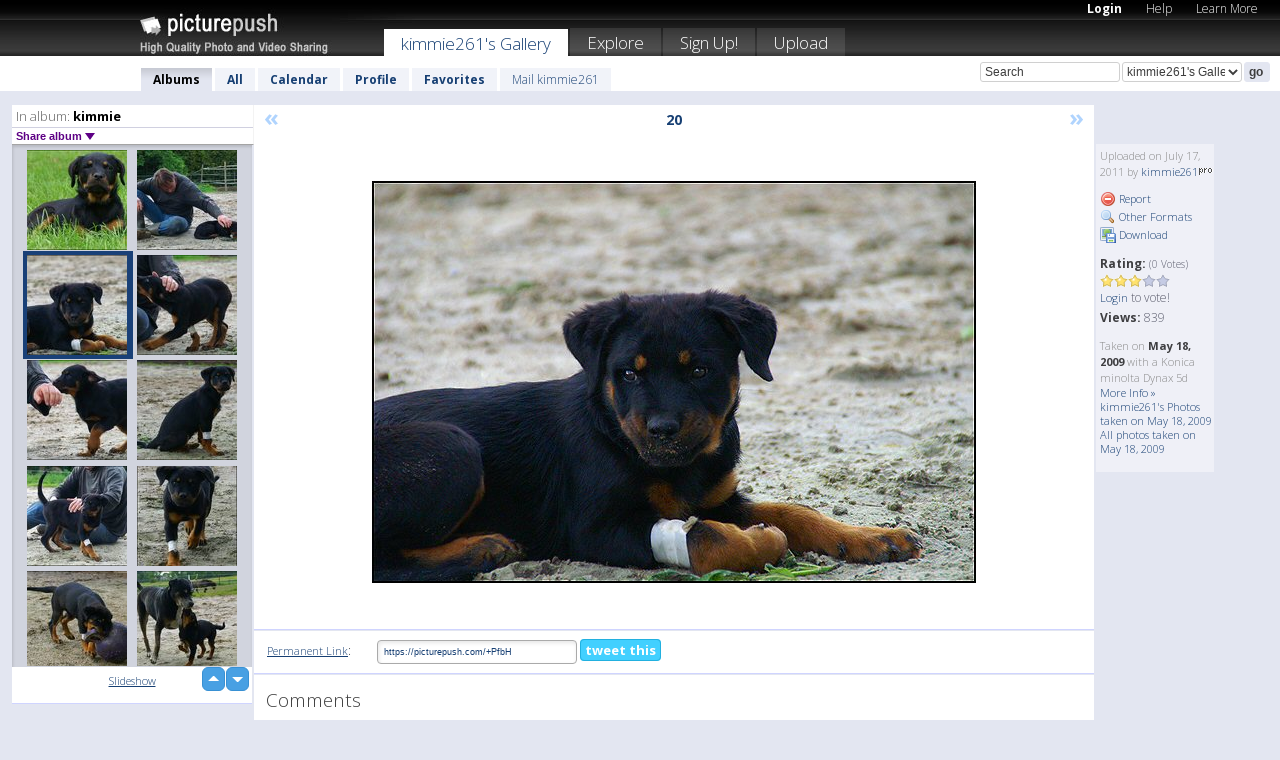

--- FILE ---
content_type: text/html; charset=UTF-8
request_url: https://kimmie261.picturepush.com/thumbs_page.php?alid=163003&page=1
body_size: 551
content:

    
        
    
    
        <div class="thumb">
<a class="link" e:behave="tooltip" id="img6118127" e:tiptext="12<br />2011-07-17 23:56:08" e:transform="nav" href="https://kimmie261.picturepush.com/album/163003/6118127/kimmie/12.html" e:href="/album/163003/detail/6118127" e:target="column2" e:highlight="true" onclick="var e=fix_e(arguments[0]); if(elem('massmenu')){elem('massmenu').activate('sel_6118127',e)};">
        
        
        
        <img height="100" width="100" alt="12 - kimmie" src="https://www1.picturepush.com/photo/a/6118127/100c/kimmie/12.jpg?v0" /></a>
        
            <div class="data"> 
            
            </div>
        </div><div class="thumb">
<a class="link" e:behave="tooltip" id="img6118126" e:tiptext="11<br />2011-07-17 23:56:05" e:transform="nav" href="https://kimmie261.picturepush.com/album/163003/6118126/kimmie/11.html" e:href="/album/163003/detail/6118126" e:target="column2" e:highlight="true" onclick="var e=fix_e(arguments[0]); if(elem('massmenu')){elem('massmenu').activate('sel_6118126',e)};">
        
        
        
        <img height="100" width="100" alt="11 - kimmie" src="https://www1.picturepush.com/photo/a/6118126/100c/kimmie/11.jpg?v0" /></a>
        
            <div class="data"> 
            
            </div>
        </div><div class="thumb">
<a class="link" e:behave="tooltip" id="img6118124" e:tiptext="10<br />2011-07-17 23:56:02" e:transform="nav" href="https://kimmie261.picturepush.com/album/163003/6118124/kimmie/10.html" e:href="/album/163003/detail/6118124" e:target="column2" e:highlight="true" onclick="var e=fix_e(arguments[0]); if(elem('massmenu')){elem('massmenu').activate('sel_6118124',e)};">
        
        
        
        <img height="100" width="100" alt="10 - kimmie" src="https://www1.picturepush.com/photo/a/6118124/100c/kimmie/10.jpg?v0" /></a>
        
            <div class="data"> 
            
            </div>
        </div><div class="thumb">
<a class="link" e:behave="tooltip" id="img6118123" e:tiptext="9<br />2011-07-17 23:55:56" e:transform="nav" href="https://kimmie261.picturepush.com/album/163003/6118123/kimmie/9.html" e:href="/album/163003/detail/6118123" e:target="column2" e:highlight="true" onclick="var e=fix_e(arguments[0]); if(elem('massmenu')){elem('massmenu').activate('sel_6118123',e)};">
        
        
        
        <img height="100" width="100" alt="9 - kimmie" src="https://www1.picturepush.com/photo/a/6118123/100c/kimmie/9.jpg?v0" /></a>
        
            <div class="data"> 
            
            </div>
        </div><div class="thumb">
<a class="link" e:behave="tooltip" id="img6118121" e:tiptext="8<br />2011-07-17 23:55:54" e:transform="nav" href="https://kimmie261.picturepush.com/album/163003/6118121/kimmie/8.html" e:href="/album/163003/detail/6118121" e:target="column2" e:highlight="true" onclick="var e=fix_e(arguments[0]); if(elem('massmenu')){elem('massmenu').activate('sel_6118121',e)};">
        
        
        
        <img height="100" width="100" alt="8 - kimmie" src="https://www1.picturepush.com/photo/a/6118121/100c/kimmie/8.jpg?v0" /></a>
        
            <div class="data"> 
            
            </div>
        </div><div class="thumb">
<a class="link" e:behave="tooltip" id="img6118120" e:tiptext="7<br />2011-07-17 23:55:50" e:transform="nav" href="https://kimmie261.picturepush.com/album/163003/6118120/kimmie/7.html" e:href="/album/163003/detail/6118120" e:target="column2" e:highlight="true" onclick="var e=fix_e(arguments[0]); if(elem('massmenu')){elem('massmenu').activate('sel_6118120',e)};">
        
        
        
        <img height="100" width="100" alt="7 - kimmie" src="https://www1.picturepush.com/photo/a/6118120/100c/kimmie/7.jpg?v0" /></a>
        
            <div class="data"> 
            
            </div>
        </div>    


        
        
    
    


--- FILE ---
content_type: text/html; charset=UTF-8
request_url: https://kimmie261.picturepush.com/thumbs_page.php?alid=163003&page=2
body_size: 557
content:

    
        
    
    
        <div class="thumb">
<a class="link" e:behave="tooltip" id="img6118117" e:tiptext="13<br />2011-07-17 23:55:46" e:transform="nav" href="https://kimmie261.picturepush.com/album/163003/6118117/kimmie/13.html" e:href="/album/163003/detail/6118117" e:target="column2" e:highlight="true" onclick="var e=fix_e(arguments[0]); if(elem('massmenu')){elem('massmenu').activate('sel_6118117',e)};">
        
        
        
        <img height="100" width="100" alt="13 - kimmie" src="https://www1.picturepush.com/photo/a/6118117/100c/kimmie/13.jpg?v0" /></a>
        
            <div class="data"> 
            
            </div>
        </div><div class="thumb">
<a class="link" e:behave="tooltip" id="img6118116" e:tiptext="21<br />2011-07-17 23:55:43" e:transform="nav" href="https://kimmie261.picturepush.com/album/163003/6118116/kimmie/21.html" e:href="/album/163003/detail/6118116" e:target="column2" e:highlight="true" onclick="var e=fix_e(arguments[0]); if(elem('massmenu')){elem('massmenu').activate('sel_6118116',e)};">
        
        
        
        <img height="100" width="100" alt="21 - kimmie" src="https://www1.picturepush.com/photo/a/6118116/100c/kimmie/21.jpg?v0" /></a>
        
            <div class="data"> 
            
            </div>
        </div><div class="thumb">
<a class="link" e:behave="tooltip" id="img6118115" e:tiptext="20<br />2011-07-17 23:55:39" e:transform="nav" href="https://kimmie261.picturepush.com/album/163003/6118115/kimmie/20.html" e:href="/album/163003/detail/6118115" e:target="column2" e:highlight="true" onclick="var e=fix_e(arguments[0]); if(elem('massmenu')){elem('massmenu').activate('sel_6118115',e)};">
        
        
        
        <img height="100" width="100" alt="20 - kimmie" src="https://www1.picturepush.com/photo/a/6118115/100c/kimmie/20.jpg?v0" /></a>
        
            <div class="data"> 
            
            </div>
        </div><div class="thumb">
<a class="link" e:behave="tooltip" id="img6118114" e:tiptext="19<br />2011-07-17 23:55:37" e:transform="nav" href="https://kimmie261.picturepush.com/album/163003/6118114/kimmie/19.html" e:href="/album/163003/detail/6118114" e:target="column2" e:highlight="true" onclick="var e=fix_e(arguments[0]); if(elem('massmenu')){elem('massmenu').activate('sel_6118114',e)};">
        
        
        
        <img height="100" width="100" alt="19 - kimmie" src="https://www1.picturepush.com/photo/a/6118114/100c/kimmie/19.jpg?v0" /></a>
        
            <div class="data"> 
            
            </div>
        </div><div class="thumb">
<a class="link" e:behave="tooltip" id="img6118111" e:tiptext="18<br />2011-07-17 23:55:27" e:transform="nav" href="https://kimmie261.picturepush.com/album/163003/6118111/kimmie/18.html" e:href="/album/163003/detail/6118111" e:target="column2" e:highlight="true" onclick="var e=fix_e(arguments[0]); if(elem('massmenu')){elem('massmenu').activate('sel_6118111',e)};">
        
        
        
        <img height="100" width="100" alt="18 - kimmie" src="https://www1.picturepush.com/photo/a/6118111/100c/kimmie/18.jpg?v0" /></a>
        
            <div class="data"> 
            
            </div>
        </div><div class="thumb">
<a class="link" e:behave="tooltip" id="img6118110" e:tiptext="17<br />2011-07-17 23:55:24" e:transform="nav" href="https://kimmie261.picturepush.com/album/163003/6118110/kimmie/17.html" e:href="/album/163003/detail/6118110" e:target="column2" e:highlight="true" onclick="var e=fix_e(arguments[0]); if(elem('massmenu')){elem('massmenu').activate('sel_6118110',e)};">
        
        
        
        <img height="100" width="100" alt="17 - kimmie" src="https://www1.picturepush.com/photo/a/6118110/100c/kimmie/17.jpg?v0" /></a>
        
            <div class="data"> 
            
            </div>
        </div>    


        
        
    
    


--- FILE ---
content_type: text/html; charset=UTF-8
request_url: https://kimmie261.picturepush.com/thumbs_page.php?alid=163003&page=3
body_size: 525
content:

    
        
    
    
        <div class="thumb">
<a class="link" e:behave="tooltip" id="img6118108" e:tiptext="16<br />2011-07-17 23:55:20" e:transform="nav" href="https://kimmie261.picturepush.com/album/163003/6118108/kimmie/16.html" e:href="/album/163003/detail/6118108" e:target="column2" e:highlight="true" onclick="var e=fix_e(arguments[0]); if(elem('massmenu')){elem('massmenu').activate('sel_6118108',e)};">
        
        
        
        <img height="100" width="100" alt="16 - kimmie" src="https://www1.picturepush.com/photo/a/6118108/100c/kimmie/16.jpg?v0" /></a>
        
            <div class="data"> 
            
            </div>
        </div><div class="thumb">
<a class="link" e:behave="tooltip" id="img6118105" e:tiptext="15<br />2011-07-17 23:55:16" e:transform="nav" href="https://kimmie261.picturepush.com/album/163003/6118105/kimmie/15.html" e:href="/album/163003/detail/6118105" e:target="column2" e:highlight="true" onclick="var e=fix_e(arguments[0]); if(elem('massmenu')){elem('massmenu').activate('sel_6118105',e)};">
        
        
        
        <img height="100" width="100" alt="15 - kimmie" src="https://www1.picturepush.com/photo/a/6118105/100c/kimmie/15.jpg?v0" /></a>
        
            <div class="data"> 
            
            </div>
        </div><div class="thumb">
<a class="link" e:behave="tooltip" id="img6118104" e:tiptext="14<br />2011-07-17 23:55:12" e:transform="nav" href="https://kimmie261.picturepush.com/album/163003/6118104/kimmie/14.html" e:href="/album/163003/detail/6118104" e:target="column2" e:highlight="true" onclick="var e=fix_e(arguments[0]); if(elem('massmenu')){elem('massmenu').activate('sel_6118104',e)};">
        
        
        
        <img height="100" width="100" alt="14 - kimmie" src="https://www1.picturepush.com/photo/a/6118104/100c/kimmie/14.jpg?v0" /></a>
        
            <div class="data"> 
            
            </div>
        </div><div class="thumb">
<a class="link" e:behave="tooltip" id="img6118103" e:tiptext="13<br />2011-07-17 23:55:09" e:transform="nav" href="https://kimmie261.picturepush.com/album/163003/6118103/kimmie/13.html" e:href="/album/163003/detail/6118103" e:target="column2" e:highlight="true" onclick="var e=fix_e(arguments[0]); if(elem('massmenu')){elem('massmenu').activate('sel_6118103',e)};">
        
        
        
        <img height="100" width="100" alt="13 - kimmie" src="https://www1.picturepush.com/photo/a/6118103/100c/kimmie/13.jpg?v0" /></a>
        
            <div class="data"> 
            
            </div>
        </div><div class="thumb">
<a class="link" e:behave="tooltip" id="img6118100" e:tiptext="22<br />2011-07-17 23:54:44" e:transform="nav" href="https://kimmie261.picturepush.com/album/163003/6118100/kimmie/22.html" e:href="/album/163003/detail/6118100" e:target="column2" e:highlight="true" onclick="var e=fix_e(arguments[0]); if(elem('massmenu')){elem('massmenu').activate('sel_6118100',e)};">
        
        
        
        <img height="100" width="100" alt="22 - kimmie" src="https://www1.picturepush.com/photo/a/6118100/100c/kimmie/22.jpg?v0" /></a>
        
            <div class="data"> 
            
            </div>
        </div>    


        
        
    
    
